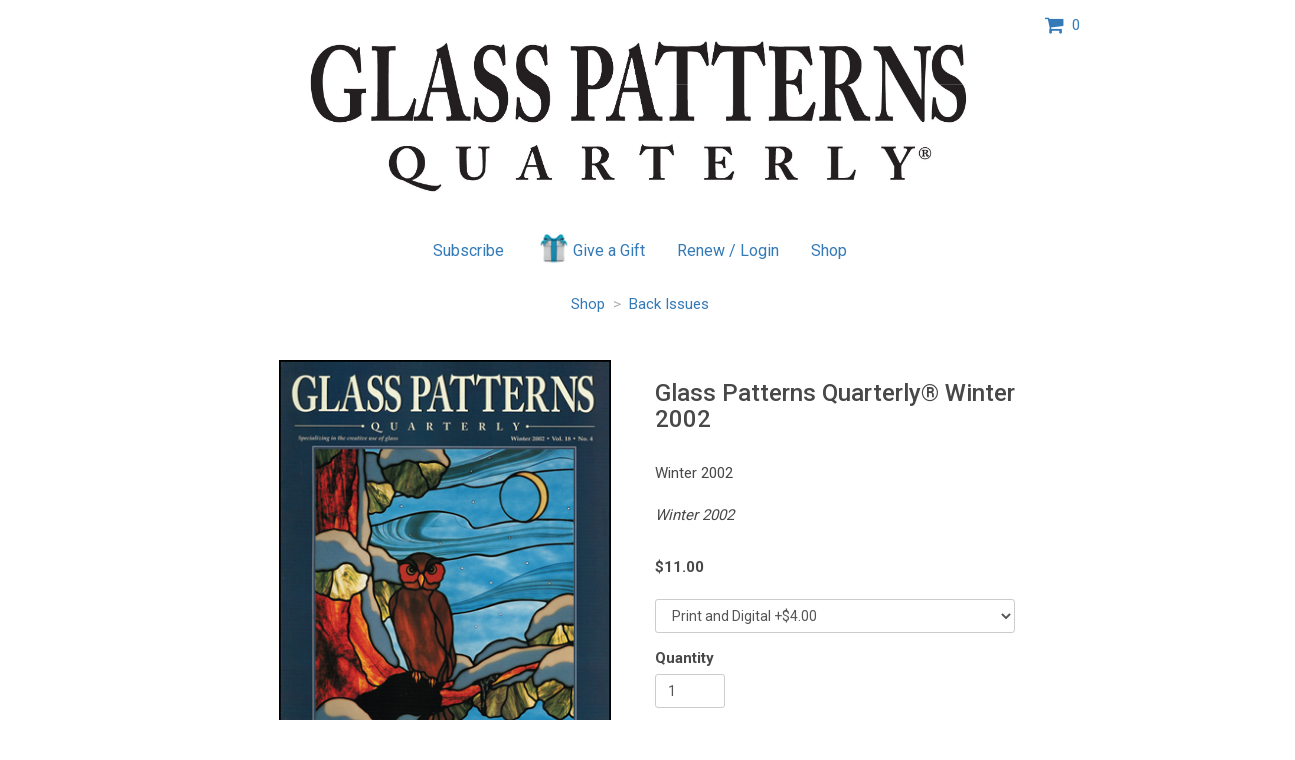

--- FILE ---
content_type: text/html; charset=UTF-8
request_url: https://simplecirc.com/glass-patterns-quarterly/item/3870/glass-patterns-quarterly?source=1152-SUMMER-2017-DIGITAL.HTML
body_size: 3715
content:
<!DOCTYPE html>
<html lang="en">
	
<head>
	<meta charset="utf-8">
	<meta http-equiv="X-UA-Compatible" content="IE=edge">
	<meta name="viewport" content="width=device-width, initial-scale=1, maximum-scale=1.0, user-scalable=0">
		
	<title>Glass Patterns Quarterly® Winter 2002</title>

	<!-- Google Tag Manager -->
	<script>(function(w,d,s,l,i){w[l]=w[l]||[];w[l].push({'gtm.start':
	new Date().getTime(),event:'gtm.js'});var f=d.getElementsByTagName(s)[0],
	j=d.createElement(s),dl=l!='dataLayer'?'&l='+l:'';j.async=true;j.src=
	'https://www.googletagmanager.com/gtm.js?id='+i+dl;f.parentNode.insertBefore(j,f);
	})(window,document,'script','dataLayer','GTM-57BSGJH');</script>
	<!-- End Google Tag Manager -->

    <meta name="description" content="Glass Patterns Quarterly® Winter 2002">
    <meta name="author" content="SimpleCirc Inc">
    
	<!-- Twitter -->
	<meta name="twitter:card" content="summary">
	<meta name="twitter:site" content="">
	<meta name="twitter:title" content="Glass Patterns Quarterly® Winter 2002">
	<meta name="twitter:creator" content="">
	<meta name="twitter:description" content="Winter 2002">
	<meta name="twitter:image:src" content="https://s3.amazonaws.com/simplecirc-cdn/merchandise/6a7378c8f37bf5087af18ab7c131bf1d.png">

	<!-- Facebook -->
	<meta property="og:type" content="website">
	<meta property="og:url" content="https://simplecirc.com/glass-patterns-quarterly/item/3870/glass-patterns-quarterly">
	<meta property="og:title" content="Glass Patterns Quarterly® Winter 2002">
	<meta property="og:description" content="Winter 2002">
	<meta property="og:image" content="https://s3.amazonaws.com/simplecirc-cdn/merchandise/6a7378c8f37bf5087af18ab7c131bf1d.png">
	<meta property="fb:app_id" content="">
	
	<link rel="canonical" href="https://simplecirc.com/glass-patterns-quarterly/item/3870/glass-patterns-quarterly">
	
	<link rel="apple-touch-icon" sizes="180x180" href="/apple-touch-icon.png">
	<link rel="icon" type="image/png" sizes="32x32" href="/favicon-32x32.png">
	<link rel="icon" type="image/png" sizes="16x16" href="/favicon-16x16.png">
	<link rel="manifest" href="/manifest.json">
	<link rel="mask-icon" href="/safari-pinned-tab.svg" color="#5bbad5">
	<meta name="theme-color" content="#ffffff">

	<link href="//cdnjs.cloudflare.com/ajax/libs/twitter-bootstrap/3.3.4/css/bootstrap.css" rel="stylesheet" type="text/css">
	<link href="//cdnjs.cloudflare.com/ajax/libs/cropper/0.11.1/cropper.min.css" rel="stylesheet" type="text/css">
	<link href="//cdnjs.cloudflare.com/ajax/libs/bootstrap-datepicker/1.3.1/css/datepicker3.css" rel="stylesheet" type="text/css">
	<!--link href="/css/bootstrap-timepicker.min.css" rel="stylesheet" type="text/css"-->
	<link href="/css/app_landing_202303081.css" rel="stylesheet">
	
		
	
	
	<!-- Fonts -->
	<link href="//fonts.googleapis.com/css?family=Roboto:100,300,400,500,700,900" rel="stylesheet">
    <link href="//cdnjs.cloudflare.com/ajax/libs/font-awesome/4.6.3/css/font-awesome.min.css" rel="stylesheet" type="text/css">

	
	
	<!-- HTML5 shim and Respond.js for IE8 support of HTML5 elements and media queries -->
	<!-- WARNING: Respond.js doesn't work if you view the page via file:// -->
	<!--[if lt IE 9]>
		<script src="https://oss.maxcdn.com/html5shiv/3.7.2/html5shiv.min.js"></script>
		<script src="https://oss.maxcdn.com/respond/1.4.2/respond.min.js"></script>
	<![endif]-->
	
	<script src="https://www.google.com/recaptcha/api.js" async defer></script>
		
	
</head>

<body>

	<!-- Google Tag Manager (noscript) -->
	<noscript><iframe src="https://www.googletagmanager.com/ns.html?id=GTM-57BSGJH"
	height="0" width="0" style="display:none;visibility:hidden"></iframe></noscript>
	<!-- End Google Tag Manager (noscript) -->
		
	
	<div class="container">

		<!-- flash messages -->
		
		
		<div class="row">
		<div class="col-md-offset-2 col-md-8 text-center" style="margin-top:15px;">
			<img src="//s3.amazonaws.com/simplecirc-cdn/banners/04f02e9d6849737830d6c60e2d514453.png" class="banner-image" />
		</div>
		<div class="col-md-2">
			<div style="margin-top:15px;">
			<a class="cursor-pointer" style="text-decoration: none;" data-toggle="modal" data-backdrop="static" data-target="#shoppingCart"><i class="fa fa-shopping-cart fa-lg" aria-hidden="true"></i> &nbsp;<span id="items-in-cart">0</span></a>
			</div>
		</div>
	</div>	
	
	

	
	<div class="row">
	<div class="col-md-offset-2 col-md-8 text-center" style="padding-left:0px; padding-right:0px; margin-top:15px;">
		<ul class="nav nav-pills subscriber-links">
			<li class="subscribe-li">
				<a href="/subscribe/glass-patterns-quarterly/1152-SUMMER-2017-DIGITAL.HTML">Subscribe</a>
			</li>
						<li class="gift-li">
				<a href="/give_a_gift/glass-patterns-quarterly/1152-SUMMER-2017-DIGITAL.HTML"><img src="/images/gift.png" class="gift-image" />Give a Gift</a>
			</li>
						<li class="renew-li">
				<a href="/subscriber_login/glass-patterns-quarterly">Renew / Login</a>
			</li>
			<li class="shop-li">
				<a href="/shop/glass-patterns-quarterly?source=1152-SUMMER-2017-DIGITAL.HTML">Shop</a>
			</li>
		</ul>
	</div>
	</div>

		<div class="row">
	<div class="col-md-offset-2 col-md-8 text-center" style="padding-left:0px; padding-right:0px; margin-top:15px;">
		<a href="/shop/glass-patterns-quarterly?source=1152-SUMMER-2017-DIGITAL.HTML">Shop</a> &nbsp;<span style="color:#b1b1b1;">></span>&nbsp; <a href="/shop/glass-patterns-quarterly/back-issues?source=1152-SUMMER-2017-DIGITAL.HTML">Back Issues</a>
	</div>
	</div>
	
	<div class="row" style="margin-top:45px;">
		<div class="col-md-offset-2 col-md-4 text-center">
												<img id="merchandise-preview-image" src="//s3.amazonaws.com/simplecirc-cdn/merchandise/6a7378c8f37bf5087af18ab7c131bf1d.png" style="max-width: 100%; max-height:450px;">
												
								</div>
		
		<div class="col-md-4 text-left">
						<h3>Glass Patterns Quarterly® Winter 2002</h3><br />
																		Winter 2002<br />
																		
												<br />
						<p><i>Winter 2002</i></p>
												
						<br />
						<strong>$<span id="total-item-price">11.00</span> </strong><br />
						
						<br />
						
						<form id="item-quantity-form" class="form" role="form" method="POST" action="https://simplecirc.com/add_item_to_cart">
							<input type="hidden" name="_token" value="bal1eCSagHDp3HdwZHaX4zadUNoCDlR6Q79HoUTH">
							<input type="hidden" name="item_id" value="3870" />

														<div class="form-group">
								<select class="form-control" id="item-option" name="merchandise_option_id">
																		<option value="4212" base-amount="7.00" addon-amount="4.00">Print and Digital +$4.00</option>
																		<option value="4725" base-amount="7.00" addon-amount="13.00">Outside US Print and Digital +$13.00</option>
																		<option value="4213" base-amount="7.00" addon-amount="0.00">Digital</option>
																		<option value="8295" base-amount="7.00" addon-amount="4.00">CD Version~US Only +$4.00</option>
																	</select>
							</div>
							
							<div class="form-group clearfix">
								<label for="quantity">Quantity</label>
								<input type="text" class="form-control" id="quantity" name="quantity" placeholder="" value="1" style="width:70px;">
							</div>
							
							<div class="form-group">
								<input id="item-quantity-submit-btn" type="submit" class="btn btn-primary" value="Add to Cart">
							</div>

						</form>
						
		</div>
	</div>

<div class="modal fade" id="shoppingCart" tabindex="-1" role="dialog">
	<div class="modal-dialog" role="document">
		<div class="modal-content">
			<div class="modal-header">
				<button type="button" class="close" data-dismiss="modal" aria-label="Close"><span aria-hidden="true">&times;</span></button>
				<h4 class="modal-title">Shopping Cart</h4>
			</div>
			<div class="modal-body">
				<div id="shoppingCart-body" class="text-center">
				</div>
			</div>
		</div>
	</div>
</div>


	</div>

			<div style="height:70px; margin-top:75px;">
		<div class="col-md-12 text-center">
						Glass Patterns Quarterly®<br />
									<a href="mailto:info@glasspatterns.com">info@glasspatterns.com</a><br />
									502-222-5631<br />
									<a href="https://www.glasspatterns.com" target="_blank">www.glasspatterns.com</a><br />
					</div>
</div>
		
		<div class="row">
	<div class="col-md-12 text-center" style="margin-top:40px;">
		<div style="font-size:12px;">
			<a href="/magazine-subscription-management-software">Magazine Subscription Management Software</a> by SimpleCirc
		</div>
	</div>
</div>
	
	<div id="small-modal" class="modal fade" role="dialog" aria-labelledby="gridSystemModalLabel" aria-hidden="true">
		<div class="modal-dialog modal-sm">
			<div class="modal-content">
			</div>
		</div>
	</div>

	<div id="medium-modal" class="modal fade" role="dialog" aria-labelledby="gridSystemModalLabel" aria-hidden="true">
		<div class="modal-dialog">
			<div class="modal-content">
			</div>
		</div>
	</div>
	
	<div id="paypal-overlay" style="background-color: rgba(0, 0, 0, 0.8); z-index: 999; position: fixed; left: 0; top: 0; width: 100%; height: 100%; text-align: center; display:none;">
		<i class="fa fa-3x fa-spinner fa-spin" style="z-index:1000; color:#fff; margin-top:200px;"></i>
	</div>

	<!-- Scripts -->
	<script src="//cdnjs.cloudflare.com/ajax/libs/jquery/2.1.3/jquery.min.js"></script>
	<script src="//ajax.googleapis.com/ajax/libs/jqueryui/1.11.4/jquery-ui.min.js"></script>
	<script src="//cdnjs.cloudflare.com/ajax/libs/twitter-bootstrap/3.3.4/js/bootstrap.min.js"></script>
	<script src="//cdnjs.cloudflare.com/ajax/libs/bootstrap-datepicker/1.3.1/js/bootstrap-datepicker.min.js"></script>
			<script src="https://js.stripe.com/v3/"></script>
		<!--script src="/js/bootstrap-timepicker.min.js"></script-->
	<script src="/js/jquery.cardswipe.js"></script>
	<script src="https://challenges.cloudflare.com/turnstile/v0/api.js" defer></script>

	<script>var token = 'bal1eCSagHDp3HdwZHaX4zadUNoCDlR6Q79HoUTH';</script>
	
		<script>
		var sales_tax_states = [];
		var sales_tax_provinces = [];
		var sales_tax_countries = [];
		var tax_publisher_id = 1034;
		var taxable_address = "payer";
	</script>
		
	<script src="/js/app_202601061.js"></script>
	
<script>

$('#item-quantity-form').bind('input propertychange', function() {
	
	if($("#quantity").val().length)
	{
		$("#item-quantity-submit-btn").removeClass("disabled");
		$("#item-quantity-submit-btn").prop("disabled",false);
	}
	else
	{
		$("#item-quantity-submit-btn").addClass("disabled");
		$("#item-quantity-submit-btn").prop("disabled",true);
	}
});


$("#item-option").on("change", function() {
	base_amount = parseFloat($("#item-option option:selected").attr("base-amount"));
	addon_amount = parseFloat($("#item-option option:selected").attr("addon-amount"));
	$("#total-item-price").text((base_amount+addon_amount).toFixed(2));
});

$(".merchandise-thumbnail").on("click", function() {
	$("#merchandise-preview-image").attr('src', $(this).children().first().attr('src'));
});

</script>
		
		
			
	<script>
	  (function(i,s,o,g,r,a,m){i['GoogleAnalyticsObject']=r;i[r]=i[r]||function(){
	  (i[r].q=i[r].q||[]).push(arguments)},i[r].l=1*new Date();a=s.createElement(o),
	  m=s.getElementsByTagName(o)[0];a.async=1;a.src=g;m.parentNode.insertBefore(a,m)
	  })(window,document,'script','https://www.google-analytics.com/analytics.js','ga');
	
	  ga('create', 'UA-61427024-2', 'auto');
	  ga('send', 'pageview');
	
	</script>	

	<script type="text/javascript">
	_linkedin_data_partner_id = "216010";
	</script><script type="text/javascript">
	(function(){var s = document.getElementsByTagName("script")[0];
	var b = document.createElement("script");
	b.type = "text/javascript";b.async = true;
	b.src = "https://snap.licdn.com/li.lms-analytics/insight.min.js";
	s.parentNode.insertBefore(b, s);})();
	</script>
	<noscript>
	<img height="1" width="1" style="display:none;" alt="" src="https://dc.ads.linkedin.com/collect/?pid=216010&fmt=gif" />
	</noscript>
		
</body>

</html>
